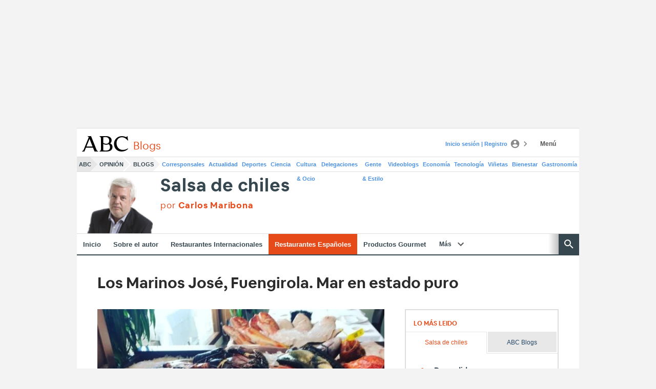

--- FILE ---
content_type: text/json; charset=utf-8
request_url: https://insights-collector.newrelic.com/v1/accounts/1145621/events
body_size: 63
content:
{"success":true, "uuid":"82c948fe-0001-bc26-4fa0-019be7e01b63"}

--- FILE ---
content_type: text/json; charset=utf-8
request_url: https://insights-collector.newrelic.com/v1/accounts/1145621/events
body_size: 63
content:
{"success":true, "uuid":"aabffdf9-0001-ba8f-399c-019be7e01c3b"}

--- FILE ---
content_type: application/javascript
request_url: https://s1.abcstatics.com/nibara/6.80.0/postscript.js
body_size: 5229
content:
/*! For license information please see postscript.js.LICENSE.txt */
(()=>{var e,t,n={1586(e,t,n){var r,o;!function(){"use strict";var i,a={};a.VERSION="1.6.1";var l={},c=function(e,t){return function(){return t.apply(e,arguments)}},s=function(){var e,t,n=arguments,r=n[0];for(t=1;t<n.length;t++)for(e in n[t])!(e in r)&&n[t].hasOwnProperty(e)&&(r[e]=n[t][e]);return r},u=function(e,t){return{value:e,name:t}};a.TRACE=u(1,"TRACE"),a.DEBUG=u(2,"DEBUG"),a.INFO=u(3,"INFO"),a.TIME=u(4,"TIME"),a.WARN=u(5,"WARN"),a.ERROR=u(8,"ERROR"),a.OFF=u(99,"OFF");var f=function(e){this.context=e,this.setLevel(e.filterLevel),this.log=this.info};f.prototype={setLevel:function(e){e&&"value"in e&&(this.context.filterLevel=e)},getLevel:function(){return this.context.filterLevel},enabledFor:function(e){var t=this.context.filterLevel;return e.value>=t.value},trace:function(){this.invoke(a.TRACE,arguments)},debug:function(){this.invoke(a.DEBUG,arguments)},info:function(){this.invoke(a.INFO,arguments)},warn:function(){this.invoke(a.WARN,arguments)},error:function(){this.invoke(a.ERROR,arguments)},time:function(e){"string"==typeof e&&e.length>0&&this.invoke(a.TIME,[e,"start"])},timeEnd:function(e){"string"==typeof e&&e.length>0&&this.invoke(a.TIME,[e,"end"])},invoke:function(e,t){i&&this.enabledFor(e)&&i(t,s({level:e},this.context))}};var p,h=new f({filterLevel:a.OFF});(p=a).enabledFor=c(h,h.enabledFor),p.trace=c(h,h.trace),p.debug=c(h,h.debug),p.time=c(h,h.time),p.timeEnd=c(h,h.timeEnd),p.info=c(h,h.info),p.warn=c(h,h.warn),p.error=c(h,h.error),p.log=p.info,a.setHandler=function(e){i=e},a.setLevel=function(e){for(var t in h.setLevel(e),l)l.hasOwnProperty(t)&&l[t].setLevel(e)},a.getLevel=function(){return h.getLevel()},a.get=function(e){return l[e]||(l[e]=new f(s({name:e},h.context)))},a.createDefaultHandler=function(e){(e=e||{}).formatter=e.formatter||function(e,t){t.name&&e.unshift("["+t.name+"]")};var t={},n=function(e,t){Function.prototype.apply.call(e,console,t)};return"undefined"==typeof console?function(){}:function(r,o){r=Array.prototype.slice.call(r);var i,l=console.log;o.level===a.TIME?(i=(o.name?"["+o.name+"] ":"")+r[0],"start"===r[1]?console.time||(t[i]=(new Date).getTime()):console.timeEnd||n(l,[i+": "+((new Date).getTime()-t[i])+"ms"])):(o.level===a.WARN&&console.warn?l=console.warn:o.level===a.ERROR&&console.error?l=console.error:o.level===a.INFO&&console.info?l=console.info:o.level===a.DEBUG&&console.debug?l=console.debug:o.level===a.TRACE&&console.trace&&(l=console.trace),e.formatter(r,o),n(l,r))}},a.useDefaults=function(e){a.setLevel(e&&e.defaultLevel||a.DEBUG),a.setHandler(a.createDefaultHandler(e))},a.setDefaults=a.useDefaults,void 0===(o="function"==typeof(r=a)?r.call(t,n,t,e):r)||(e.exports=o)}()},1702(e,t,n){var r=t.charMap=n(9915),o=t.normalize=function(e,t){for(var n in r){var o=new RegExp("["+r[n].toString()+"]","g");try{e=e.replace(o,n)}catch(e){}}return t?e:e.toLowerCase()},i=(t.normalizeFilter=function(e,t,n,r){var a=t.schema?t.schema.tree.normalized:t,l={},c=function(e){return n?o(e,r):new RegExp(o(e,r),"i")},s=function(e,t,n){for(var r in e){var o;if(r in n){i(r,t);"string"==typeof e[r]?(o=c(e[r]),l[i(r,t)+r]=o):(t.push(r),s(e[r],t,n[r]))}else l[r]="string"==typeof e[r]?o:e[r]}return l};return s(e,[],a)},t.normalizeSort=function(e,t){var n=t.schema?t.schema.tree.normalized:t,r={},o=function(e,t,n){for(var a in e)a in n&&!(a in r)?"object"!=typeof e[a]?r[i(a,t)+a]=e[a]:(t.push(a),o(e[a],t,n[a])):r[a]=e[a];return r};return o(e,[],n)},t.normalizeSearchFields=function(e,t,n){var r=t.schema?t.schema.tree.normalized:t,i=function(e,t,r){var a={};for(var l in e)if(l in r)if("object"==typeof e[l]){var c=a[l]={};a[l]=i(e[l],c,r[l])}else a[l]="string"==typeof e[l]?o(e[l],n):e[l];return a},a={normalized:{}};for(var l in e)a[l]=e[l];return a.normalized=i(e,a.normalized,r),a},function(e,t){var n="normalized";return t.length>0&&(n+="."+t.join(".")),n+="."})},9915(e){e.exports={a:["á","Á","à","À","ã","Ã","â","Â","ä","Ä","å","Å","ā","Ā"],e:["é","É","è","È","ê","Ê","ë","Ë","ē","Ē","ė","Ė","ę","Ę"],i:["î","Î","í","Í","ì","Ì","ï","Ï","ī","Ī","į","Į"],o:["ô","Ô","ò","Ò","ø","Ø","ō","Ō","ó","Ó","õ","Õ","ö","Ö"],u:["û","Û","ú","Ú","ù","Ù","ü","Ü","ū","Ū"],c:["ç","Ç","č","Č"],s:["ś","Ś","š","Š"]}}},r={};function o(e){var t=r[e];if(void 0!==t)return t.exports;var i=r[e]={exports:{}};return n[e].call(i.exports,i,i.exports,o),i.exports}o.m=n,o.n=e=>{var t=e&&e.__esModule?()=>e.default:()=>e;return o.d(t,{a:t}),t},o.d=(e,t)=>{for(var n in t)o.o(t,n)&&!o.o(e,n)&&Object.defineProperty(e,n,{enumerable:!0,get:t[n]})},o.f={},o.e=e=>Promise.all(Object.keys(o.f).reduce((t,n)=>(o.f[n](e,t),t),[])),o.u=e=>e+".js",o.g=function(){if("object"==typeof globalThis)return globalThis;try{return this||new Function("return this")()}catch(e){if("object"==typeof window)return window}}(),o.o=(e,t)=>Object.prototype.hasOwnProperty.call(e,t),e={},t="abc-nibara-static:",o.l=(n,r,i,a)=>{if(e[n])e[n].push(r);else{var l,c;if(void 0!==i)for(var s=document.getElementsByTagName("script"),u=0;u<s.length;u++){var f=s[u];if(f.getAttribute("src")==n||f.getAttribute("data-webpack")==t+i){l=f;break}}l||(c=!0,(l=document.createElement("script")).charset="utf-8",o.nc&&l.setAttribute("nonce",o.nc),l.setAttribute("data-webpack",t+i),l.src=n),e[n]=[r];var p=(t,r)=>{l.onerror=l.onload=null,clearTimeout(h);var o=e[n];if(delete e[n],l.parentNode&&l.parentNode.removeChild(l),o&&o.forEach(e=>e(r)),t)return t(r)},h=setTimeout(p.bind(null,void 0,{type:"timeout",target:l}),12e4);l.onerror=p.bind(null,l.onerror),l.onload=p.bind(null,l.onload),c&&document.head.appendChild(l)}},o.r=e=>{"undefined"!=typeof Symbol&&Symbol.toStringTag&&Object.defineProperty(e,Symbol.toStringTag,{value:"Module"}),Object.defineProperty(e,"__esModule",{value:!0})},(()=>{var e;o.g.importScripts&&(e=o.g.location+"");var t=o.g.document;if(!e&&t&&(t.currentScript&&"SCRIPT"===t.currentScript.tagName.toUpperCase()&&(e=t.currentScript.src),!e)){var n=t.getElementsByTagName("script");if(n.length)for(var r=n.length-1;r>-1&&(!e||!/^http(s?):/.test(e));)e=n[r--].src}if(!e)throw new Error("Automatic publicPath is not supported in this browser");e=e.replace(/^blob:/,"").replace(/#.*$/,"").replace(/\?.*$/,"").replace(/\/[^\/]+$/,"/"),o.p=e})(),(()=>{var e={2768:0};o.f.j=(t,n)=>{var r=o.o(e,t)?e[t]:void 0;if(0!==r)if(r)n.push(r[2]);else{var i=new Promise((n,o)=>r=e[t]=[n,o]);n.push(r[2]=i);var a=o.p+o.u(t),l=new Error;o.l(a,n=>{if(o.o(e,t)&&(0!==(r=e[t])&&(e[t]=void 0),r)){var i=n&&("load"===n.type?"missing":n.type),a=n&&n.target&&n.target.src;l.message="Loading chunk "+t+" failed.\n("+i+": "+a+")",l.name="ChunkLoadError",l.type=i,l.request=a,r[1](l)}},"chunk-"+t,t)}};var t=(t,n)=>{var r,i,[a,l,c]=n,s=0;if(a.some(t=>0!==e[t])){for(r in l)o.o(l,r)&&(o.m[r]=l[r]);if(c)c(o)}for(t&&t(n);s<a.length;s++)i=a[s],o.o(e,i)&&e[i]&&e[i][0](),e[i]=0},n=self["[hash]NibaraJsonpFunction"]=self["[hash]NibaraJsonpFunction"]||[];n.forEach(t.bind(null,0)),n.push=t.bind(null,n.push.bind(n))})(),(()=>{"use strict";const e="6.80.0",t=o(1586);var n=o(1702);let r=function(e){const t=Voonto.getInstance();let r={};const o={0:"static",1:"static1",2:"static2",3:"static3",4:"static4"};return r.getEnvPrefix=()=>{const t=/^(docker-|pro0-|local-|stg(\d{0,2})-|new(\d{0,2})-|des(\d{0,2})-|pre(\d{0,2})-)/,n=e.location.hostname;return t.test(n)?n.match(t)[0]:""},r.rtimBlockContent=()=>r.rtimPromise().then(e=>"ALLOW_ACCESS"===e.result).catch(e=>!1),r.rtimPromise=()=>{if(!t.lookup("vocento.config.widgets").enableFrontalAuth){const e=t.lookup("vocento.__PROVIDER__").rtim;return e?Promise.resolve(e):Promise.reject("empty rtim conig")}return t.when("rtim:ev-auth-ready")},r.getStaticNode=function(t){if(null!==e.location.href.match("docker|des-"))return t;let n=t.length%5;return t.match("static.abc.es")&&(t=t.replace("static",o[n])),t},r.cleanerUrl=function(e,t=!0,n=!0){return t&&(e=e.replace(/#\w.*/g,"")),n&&(e=e.replace(/\?.*/g,"")),e},r.getUrlParams=function(){let t={},n=e.location.search.length>0?e.location.search.substring(1).split("&"):"",r=e.location.hash.length>0?e.location.hash.substring(1).split("&"):"",o={};for(let e=0;e<n.length;e++){let t=n[e].split("=");t.length>1?o[t[0]]=t[1]:o[t[0]]=null}t.queryParams=o;let a={};for(let e=0;e<r.length;e++){let t=r[e].split("=");t.length>1?a[t[0]]=t[1]:a[t[0]]=null}return t.queryHash=a,t.queryToString=function(e){if(0===i(e).length)return"";return"?"+i(e).join("&")}(t.queryParams),t.queryToArray=i(t.queryParams),t},r.getUrlParam=function(t){let n,r,o;for(o=e.location.search.slice(1).split("&"),n=0;n<o.length;n++)if(r=o[n].split("="),r[0]===t)return r.length>1?r[1]:"";for(o=e.location.hash.slice(1).split("&"),n=0;n<o.length;n++)if(r=o[n].split("="),r[0]===t)return r.length>1?r[1]:"";return null},r.isset=function(e){let t=Array.prototype.slice.call(arguments,1);if("object"!=typeof e)return!1;for(let n=0;n<t.length;n++){if(!Object.prototype.hasOwnProperty.call(e,t[n]))return!1;e=e[t[n]]}return!0},r.kebabCase2=function(e){let t;return t=e.replace(/([a-z][A-Z])/g,function(e){return e.substring(0,1)+"-"+e.substring(1,1)}),t=t.toLowerCase(),t=t.replace(/[^-a-z0-9áéíóúàèìòùüÜñÑ]{1}/g,"+"),t},r.throttle=function(e,t){let n,r,o,i,a=0,l=function(){a=Date.now(),n=null,i=t.apply(r,o),r=o=null};return function(){const c=Date.now(),s=e-(c-a);return r=this,o=arguments,s<=0||s>e?(n&&(clearTimeout(n),n=null),a=c,i=t.apply(r,o),r=o=null):n||(n=setTimeout(l,s)),i}},r.createCookieByName=function(e,t,n){let r=new Date;r.setTime(r.getTime()+parseInt(n));let o=e+"="+t+";expires="+r.toUTCString()+";path=/";return document.cookie=o},r.removeCookieByName=function(e,t,n){let r=new Date;r.setTime(r.getTime()-parseInt(n));let o=e+"="+t+";expires="+r.toUTCString()+";path=/";return document.cookie=o},r.getContentCookie=function(e){let t=("; "+document.cookie).split("; "+e+"=");return t.length>=2?t.pop().split(";").shift():""},r.getSectionComscore=function(){return e.vocento.tracking.comscore.voc_se},r.getSectionUrl=function(){let t=r.parseUrl(r.cleanerUrl(e.location.href)).pathname,n="";return n=""==t||"/"==t?"home":t.split("/")[1],n},r.getSubSectionUrl=function(){let t="",n=r.parseUrl(r.cleanerUrl(e.location.href)).pathname.split("/").slice(1);return n.splice(n.length-1,1),void 0!==n[1]&&(t=n[1].toLowerCase()),t},r.isDeportivos=function(){let e=r.getSectionUrl();return["orgullodenervion","alfinaldelapalmera","canal-amarillo","pasionensevilla"].indexOf(e)>-1},r.isPasionSevilla=function(){return"pasionensevilla"===r.getSectionUrl()},r.isGurme=function(){return"gurme"===r.getSectionUrl()},r.gurmeEdiciones=function(){return["almeria","cadiz","cordoba","granada","huelva","jaen","malaga","sevilla"]},r.deportivosCategoryId=function(){return{orgullodenervion:"orgullodelnervion",alfinaldelapalmera:"alfinaldelapalmera","canal-amarillo":"cadizcf"}[r.getSectionUrl()]??""},r.setCategoryIdIfDeportivos=function(){let t=r.deportivosCategoryId();r.isDeportivos()&&""!==t&&(e.vocento.config.vocuser.comments.options.categoryID=t)},r.parseUrl=function(e){let t=document.createElement("a");return t.href=e,{protocol:t.protocol,host:t.host,hostname:t.hostname,port:t.port,pathname:t.pathname,hash:t.hash,search:t.search,origin:t.origin}},r.isLoginCookie=function(){return e.document.cookie.match(/^(.*;)?\s*voc_uid\s*=\s*[^;]+(.*)?$/)},r.isLoginGigya=function(){return t.when("vocuser:ready").then(function(e){return void 0!==e&&"anonimo"!==e.getUserType()})},r.getUserType=function(){return t.when("vocuser:getusertype").then(function(e){return"object"==typeof e&&e.responseGetUserType})},r.refreshPubli=function(e,n){let r={};return void 0!==e&&(r={id:e,position:n,refresh:!0},t.trigger("vam:refresh",r)),r},r.kebabCase=function(e){var t=e;return t=(t=(t=(t=t.replace(/([a-z][A-Z])/g,function(e){return e.substring(0,1)+"-"+e.substring(1,1)})).toLowerCase()).replace(/[^-a-z0-9]+/g,"-")).replace(/^-+/,"").replace(/-$/,"")},r.checkIsValidJson=function(e){try{JSON.parse(e)}catch(e){return!1}return!0},r.normalizer=function(e,t=!1){return n.normalize(e,t)},r.isDirecto=function(){return void 0!==e.voc_tcnew&&e.voc_tcnew.includes("noticia-directo")},r.isPremium=function(){return void 0!==e.voc_ate&&"si"===e.voc_ate},Voonto.require("jquery").then(function(e){e(".politica-cookie").on("click",function(e){return e.preventDefault(),Voonto.cmp.show(),!1})}),{app:t,nTools:r}}(window);function i(e){let t=[];for(let n in e)t.push(`${n}=${e[n]}`);return t}window.nibara=r;const a=Voonto.getInstance().lookup("vocento.config.nibara.feature"),l=nibara.nTools.getUrlParams();function c(e){return l.queryParams[e]||l.queryHash[e]||a[e]}const s=function(){const e=c("stickyAds"),t=c("jqStickyAds"),n=c("breakingNews"),r=c("pushNotification"),o=c("teInteresa"),i=c("shareLayer"),a=void 0===history.state?0:c("homeBacktrace");return{stickyAds:void 0===e?1:0|e,jqStickyAds:void 0===t?0:0|t,breakingNews:void 0===n?1:0|n,teInteresa:void 0===o?1:0|o,pushNotification:void 0===r?1:0|r,shareLayer:void 0===i?1:0|i,homeBacktrace:void 0===a?1:0|a}};Promise.all([Voonto.ready,Voonto.require("jquery"),Voonto.require("is")]).then(function([n,r,i]){const a=n.lookup("vocento.config.nibara").path;if(void 0===a)throw"nibara path config is empty";o.p=a+"/",nibara.VERSION=e,nibara.feature=s(),nibara.logger=function(e){t.useDefaults();let n=t.createDefaultHandler({formatter:e=>{e.unshift("nibara_debug::")}});return t.setHandler((e,t)=>{n(e,t)}),t.setLevel(t.WARN),"1"===nibara.nTools.getUrlParam("nibara_debug")&&t.setLevel(t.DEBUG),e.promised("nibara:logger",t),t}(n),nibara.$=r,nibara.is=i,nibara.app=n,nibara.vars={},n.promised("nibara:ready",nibara),Promise.all([o.e(7152),o.e(1077),o.e(9256)]).then(o.bind(o,1077)).then(function(){t.debug("post-script loaded")}).catch(function(e){t.error("post-script not found: "+e.message)})})})()})();

--- FILE ---
content_type: text/json; charset=utf-8
request_url: https://insights-collector.newrelic.com/v1/accounts/1145621/events
body_size: 63
content:
{"success":true, "uuid":"392b54fb-0001-ba8f-399c-019be7e018a7"}